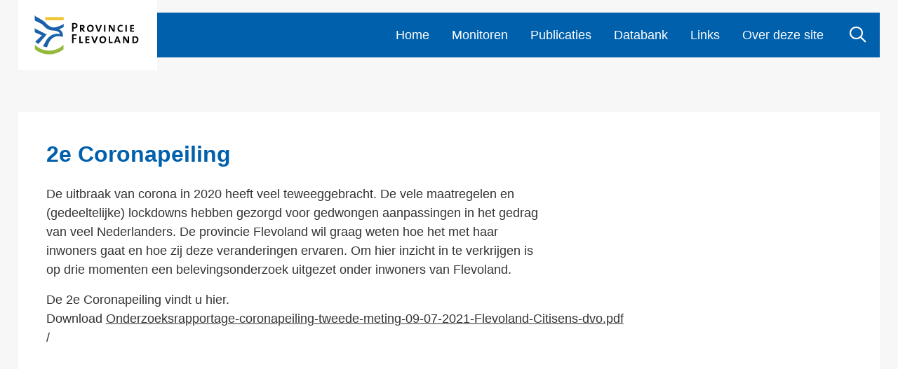

--- FILE ---
content_type: text/html; charset=utf-8
request_url: https://feitelijkflevoland.nl/document/2e-Coronapeiling
body_size: 8654
content:

<!doctype html>
<html id="ctl00_HtmlTag" lang="nl">
<head id="ctl00_Head1"><meta http-equiv="X-UA-Compatible" content="IE=edge" />
    <meta name="viewport" content="width=device-width, initial-scale=1.0, maximum-scale=5.0" /><link rel="shortcut icon" href="/style/custom/flevoland/images/favicon.ico" type="image/x-icon" /><link rel="icon" href="/style/custom/flevoland/images/favicon.ico" type="image/x-icon" /><title>
	Publicaties | 2e Coronapeiling | Feitelijk Flevoland
</title>
    
    <link type="text/css" href="/style/themes/smoothness/jquery-ui.min.css" rel="stylesheet" />

    <link rel="alternate" type="application/rss+xml" href="/feed.ashx" title="Recente updates" /><link href="https://fonts.googleapis.com/css?family=Roboto+Condensed:300" rel="stylesheet" type="text/css" /><link rel="stylesheet" href="https://cdn.abf.nl/abfsearch/release_7.0/autocomplete.min.css" />
  <script src="https://cdn.abf.nl/abfsearch/release_7.0/autocomplete.min.js"></script>
    

    <script src="https://cdnjs.cloudflare.com/ajax/libs/jquery/3.7.1/jquery.min.js" integrity="sha512-v2CJ7UaYy4JwqLDIrZUI/4hqeoQieOmAZNXBeQyjo21dadnwR+8ZaIJVT8EE2iyI61OV8e6M8PP2/4hpQINQ/g==" crossorigin="anonymous" referrerpolicy="no-referrer"></script>
    <script>window.jQuery || document.write('<script src="/script/jquery-3.7.1.min.js">\x3C/script>')</script>
    <script type="text/javascript" src="/script/ballroom.js"></script>

    
    <link rel="stylesheet" type="text/css" href="/style/base/base.css?5183042" />
    <link rel="stylesheet" type="text/css" href="/style/base/account.css?9698381" />

    

    <link rel="stylesheet" type="text/css" href="/style/goodpractices.css?6648348" />

    <script type="text/javascript" src="/style/custom/flevoland/custom.js?1182079"></script>
    
    <!--
    <script type="text/javascript" src="/script/keepalive_ballroom.js"></script>

    -->

    <script type="text/javascript" src="/script/fontawesome.js"></script>

    <style>
        .btnRequestCancel_popup, .login-link_popup {
            display: none;
        }
    </style>
    <script type="text/javascript">

        var ui_login_dialog_lbl_title = "Inloggen",
            ui_login_dialog_btn_close = "Popup sluiten",
            ui_changepwd_dialog_lbl_title = "Wachtwoord wijzigen",

            br_userrole = "",
            br_orgid = "none",
            br_groupid = "";

        $(document).ready(function () {
            var path = document.location.pathname;
            $(".menu a").each(function () {
                var $this = $(this), $parent = $this.parent();
                if (path.indexOf($this.attr("href")) > -1) {
                    $parent.addClass("active");
                    $this.attr("aria-current", "page");

                    if ($parent.parent().hasClass("subMenu")) {
                        $parent.parent().parent().addClass("active");
                    }
                }

                if ($this.next("ul").length > 0) {
                    $parent.on("mouseenter", function () {
                        $(this).find("a").first().attr("aria-expanded", "true");
                    });

                    $parent.on("mouseleave", function () {
                        $(this).find("a").first().attr("aria-expanded", "false");
                    });
                }
            });

            $(".mnu_login a").click(function (e) {
                e.preventDefault();
                $("#container_login").dialog("open");
                $("#container_login input")[0].focus();
            });

            var logindlg = $("#container_login").dialog({
                width: 480,
                height: "auto",
                autoOpen: false,
                title: ui_login_dialog_lbl_title,
                closeText: ui_login_dialog_btn_close,
                position: {
                    my: "center",
                    at: "center",
                    of: window
                },
                modal: true,
                resizeable: false,
                draggable: false
            });
            logindlg.parent().appendTo($("form:first"));

            var pwddlg = $("#master_container_changepassword").dialog({
                width: 480,
                height: "auto",
                autoOpen: true,
                title: ui_changepwd_dialog_lbl_title,
                position: {
                    my: "center",
                    at: "center",
                    of: window
                },
                modal: true,
                resizeable: false,
                draggable: false
            });
            pwddlg.parent().appendTo($("form:first"));

            $("#help").click(function (e) {
                e.preventDefault();
                var handler = "/handlers/ballroom.ashx"
                helpfile = "~/document.aspx";
                helpfile = helpfile.replace("~/", "");
                $.getJSON(handler + "?function=gethelp&help=" + helpfile + "&rnd=" + Math.random(), function (returnData) {
                    $("#container_help").html(returnData);
                    $("#container_help").dialog("open");
                });
            });

            $("#container_help").dialog({
                width: 600,
                height: "auto",
                autoOpen: false,
                title: "Help",
                position: {
                    my: "center",
                    at: "center",
                    of: window
                },
                modal: true
            });

            if ($("#loginstatus").length > 0 || $(".requeststatus").length > 0) {
                $("#container_login").dialog("open");
            }

            if ($("#showlogin").val() == "true") {
                $(".mnu_login a").click();
            }

            $("#container_login").css("left", "0");
            $("#container_login").css("top", "0");

            $("#group_selectall").click(function (e) {
                e.preventDefault();
                $(".container_admin_group_items input").prop("checked", true);
            });

            $("#group_selectnone").click(function (e) {
                e.preventDefault();
                $(".container_admin_group_items input").prop("checked", false);
            });

            $(".btnLogin").click(function () {
                $("#loginwait").show();
            });

            $(".btnRequestPassword").click(function () {
                $("#btnRequestPasswordwait").show();
            });

            $("select#ballroom_languages").selectmenu({
                change: function (event, ui) {
                    var langid = ui.item.value
                    if (location.href.indexOf("?") != -1) {
                        location.href = location.href + "&lang=" + langid;
                    }
                    else {
                        location.href = location.href + "?lang=" + langid;
                    }
                }
            });

            $("#b_open-search, #b_close-search").click(function (e) {
                e.preventDefault();
                $(".b_search-container").fadeToggle();
            });

            if (true) {
                br_search_location = "Search";

                var options = {
                    searchCallback: null,
                    language: "nl-NL",
                    searchAppPath: br_search_location,
                    searchUrl: "",
                    currentApp: "ballroom"
                };

                var ac = new AbfSearch.AutoComplete("ssr-ac-container", options),
                    searchprompt = "Zoek op onderwerp en gebied";
                ac.setSearchPlaceholder(searchprompt);
            }

            $("#pull").on("click", showHideMenu);

            $('.menu > li:last-child a').keydown(function (e) {
                if ($("#pull").is(":visible")) {
                    if (e.shiftKey) {
                        return;
                    }
                    else if (e.code === "Tab") {
                        showHideMenu(e);
                    }
                }
            });


        });

        function showHideMenu(e) {
            e.stopPropagation();
            e.preventDefault();
            if ($("#pull").attr("aria-expanded") === "true") {
                hideMenu();
            } else {
                showMenu();
            }
        }

        function showMenu() {
            const link = $("#pull");
            link.attr("aria-expanded", "true");
            $("#container_menu .menu").addClass("b_menu-open");
            link.find(".sr-only").text('Verberg ');
            $(document).on("keydown", getEscapeEvent);
            setTimeout( function(){ $(document).one("click", hideMenu); }, 100);
        }

        function hideMenu() {
            const link = $("#pull");
            link.attr("aria-expanded", "false");
            $("#container_menu .menu").removeClass("b_menu-open");
            link.find(".sr-only").text('Toon ');

            $(document).off("keydown", getEscapeEvent);
        }

        function getEscapeEvent(e) {
            if (e.code === "Escape") {
                hideMenu();
            }
        }

        $.fn.extend({
            b_toggleText: function (a, b) {
                return this.text(this.text() == b ? a : b);
            }
        });

        jQuery.fn.center = function (parent) {
            if (parent) {
                parent = this.parent();
            } else {
                parent = window;
            }
            this.css({
                "position": "fixed",
                "top": ((($(parent).height() - this.outerHeight()) / 2) + $(parent).scrollTop() + "px"),
                "left": ((($(parent).width() - this.outerWidth()) / 2) + $(parent).scrollLeft() + "px")
            });
            return this;
        }
    </script>
    

    <link rel="stylesheet" type="text/css" href="/style/custom/flevoland/custom.css?2247687" />
    



        
        <script type="text/javascript" class="scriptmatomo">
            var _paq = window._paq || [];
            _paq.push(['setCustomUrl', location.href.toLowerCase()]);
            _paq.push(['trackPageView']);
            _paq.push(['enableLinkTracking']);
            _paq.push(['setSecureCookie', true]);
            (function () {
                var u = "https://matomo.swing.eu/";
                var ABFURL = 'https://matomoabf.westeurope.cloudapp.azure.com//';

                if (u) {
                    _paq.push(['setTrackerUrl', u + 'matomo.php']);
                    _paq.push(['setSiteId', '292']);

                

                    if (ABFURL != null && ABFURL.length > 0) {
                     _paq.push(['addTracker', piwikUrl = ABFURL + 'matomo.php', '303']);
                    }
                } else if (ABFURL) {
                    u = ABFURL;
                    _paq.push(['setTrackerUrl', u + 'matomo.php']);
                    _paq.push(['setSiteId', '303']);
                }

                var d = document, g = d.createElement('script'), s = d.getElementsByTagName('script')[0];
                g.type = 'text/javascript'; g.async = true; g.defer = true; g.src = u + 'piwik.js'; s.parentNode.insertBefore(g, s);
            })();
        </script>

    </head>
<body id="ballroom">
    <div id="container_help">
    </div>
    <div id="loading_container">
    </div>
    <div id="loading">
        Een ogenblik geduld a.u.b.
    </div>
    <div id="wrapper" class="wrapper_ballroom_document group_">
        <form name="aspnetForm" method="post" action="./2e-Coronapeiling" id="aspnetForm">
<div>
<input type="hidden" name="__VIEWSTATE" id="__VIEWSTATE" value="Ir+UUecd+vkkTWdwpaA8pLePHa19/aBi8A16x/lnejjB1VWYlwdcCKmCLZ7QOXvxS/2wSCQOGGOs/[base64]/+vyTvEj0ZeW+BCIOf32NFZhkoqxmnkMGoRzFc5Nec3BwmhbfBMauauAmqlGz855k0fEy6E2Ecok+Vno3c4xEMWhAVFt/D/njMDGGgfi3eymKqRMbYDGUBnqi1p+r1w8IX5dvzRKD59wf+eHEKav8MjmIrI0tGk9Gto7xVdHq05V0dB0rnpYlntQRa0EToJzA7rBtSJgwOJe2beGCtsF67Aps2Cgn8SV08Spc+rQEhPCQJDEKmp7kCPssiK4qnSoEaqNsH63RpvxUm548D4PCEtw+ehGYiBLBIG/6tuHGXIxfFfPunIpPSWdzVdL//bQVMshykHbgz3hovMa71Ndbl3MGIgzVHcdCT/csXGOg8lm/GeWmJgijzjXpkGdpOedSABCB5aT+dDOpwbt1IukwHeicOl2ETvxXdCRqicyIZfjovcr3ve89vxikAggqbvPqmlWvnLUISzTefm8VA1lmM9mm0cx6sNUBUG8xdC7cl6cuH7P74CM3FltVMqbM8Ls8u/XHGcQ+BAw2sb9kLK06EdPuv1ChXPSOQt7zSCijxP/ut38NvoJu+vQi98fPQErf9beI0Ks5shJtd1J+bXMMd+uZakAnKJAawkexTjvnGNpGQcwz/[base64]/nFxbZcDtc/et1dWoT1z/PaZAPxkJfiLSAA8JR8fh97q3XNgyxDfBSGPNOdhqk2ZphootMvxwNwVdu9tkRXKjqTfiYxC29WqEHcjGNmrh4sGZRj6Orfp4KsHn346yovRd/BomqxgwuYMCwmZgxk1Bw4fRwn+IxRcU21J06uj/VO+WiQe95XLELjtICjxsmXHCZMZkxcISF/2aI8m7kDVOnek5YYI7LcIrErW+75bQBEtm5s0YH+qh0rnP1uh61JbfLOvQUdqzdJUZA4/LzjTLBGRRC3IwgY/O04DK8U2Pn0TbZDPo7NqJ61uSWFcvwRf02UEnhr3Lvn4kunjPVUo5VMPBcA47Fs1RuiCDD87VvSbjF/qcxjnoBnfzGXG6HIWRq+BepBQ7WAY5bWagGFsvaBSozAWhDBIqfWenj3jkK1wJAb2FwxS03jKKczwAKq4dJP8xqKZMHDrcYF7UzBiTHki7arnTJywAmVbgdokeL5q0yzumzqZ2xmx8CpDrWm3Jre7X6KsiLaN7o7NtYbsQnBTm1X01roT/UMHFEVMV5gsPC/Js9vp95/KQaah4u9G6wflnzE8TNCfM72jTzq5qXM3iDWtH8QLdNs00NC5Plbhhngdo+bt1aptnXCRliuxDW1S5PzkNo9DMP9rT5rZlvrFx0UKiyDy4tEOHjPmnWX92gPjzwblRbuoZ+2aa76xvy7UIuPmp1c42dLdF77BH19+aaA53l36in6veDVvMgbN8fMF7c4L/[base64]/x4y54UkoRW7Fkct5T+oZvVUkjXSjmEJXgDd+fJWuQzhbE1Uw7cuNWfN+Fm2sqbJ4RaLk1AZXZ6UawT2II3n3cPIFiqVqzbSG4SnwraUxlFBkT+wkZbk+9uq2OPrA8kGiC2+8nxdjGxXdm0nvxrcpN6sHKBS43JOQkiWroZC3XW/a8GhB/LcyR/2fafSaVfugOQdiTwuuHeXK4xBY+OyFT+exNSVekgGta8/35rYSEp6UG/MMjBfw==" />
</div>

<div>

	<input type="hidden" name="__VIEWSTATEGENERATOR" id="__VIEWSTATEGENERATOR" value="860BD6B4" />
	<input type="hidden" name="__EVENTTARGET" id="__EVENTTARGET" value="" />
	<input type="hidden" name="__EVENTARGUMENT" id="__EVENTARGUMENT" value="" />
	<input type="hidden" name="__EVENTVALIDATION" id="__EVENTVALIDATION" value="5z9haX/4rwHEU6GF9ISkD2g33tkN+77FOVYbh7PtS8SVXYiSzJrgndTF/LidEGolygz3NlFljwTcTOQjNG/t1TO1LjcAW+PgtKv4wYCz5MvOkeUYyP9gNWl9/iKowU7tcuZLXCFMDCGiMLI9GsQq5MJeYjnh7MmZKQrXQp1pBRtkb+SjC6XcWKE3oNz67jTItGDaiw==" />
</div>
            <!-- hidden input for the recaptcha token -->
            <input id="recaptcha-token" type="text" name="tokenlabel" hidden="hidden" />

            <input aria-hidden="true" title="Dummy login search" tabindex="-1" type="search" name="test_login" id="dummy" class="dummy test_login" style="position: absolute; left: -999999px; top: -999999px;" />
            <input aria-hidden="true" title="Dummy login password" tabindex="-1" type="password" name="test_password" id="dummy2" class="dummy test_password" style="position: absolute; left: -999999px; top: -999999px;" autocomplete="off" />
            <input aria-hidden="true" title="Dummy login keywords" tabindex="-1" type="text" name="test_keywords" id="dummy3" class="dummy test_keywords" style="position: absolute; left: -999999px; top: -999999px;" />

            
            
                <div id="container_login">
                    <div id="login_leftside_main" class="login_leftside">
                        <div id="ctl00_pnl1" class="login-form login-section login_leftside_popup" onkeypress="javascript:return WebForm_FireDefaultButton(event, &#39;ctl00_btn_login&#39;)">
	
                            
                            <div class="container_loginfield">
                                <div class="login_title loginlabel">
                                    <label for="ctl00_txtLogin"><span id="ctl00_ui_login_dialog_lbl_username">Gebruikersnaam/E-mail</span></label>
                                </div>
                                <div class="login_field loginfield">
                                    <input name="ctl00$txtLogin" type="text" id="ctl00_txtLogin" class="b_inputfield login-field" autocomplete="username" />
                                </div>
                            </div>
                            <div class="container_loginfield">
                                <div class="login_title loginlabel">
                                    <label for="ctl00_txtPassword"><span id="ctl00_ui_login_dialog_lbl_password">Wachtwoord:</span></label>
                                </div>
                                <div class="login_field loginfield">
                                    <input name="ctl00$txtPassword" type="password" id="ctl00_txtPassword" class="b_inputfield login-field password" autocomplete="current-password" />
                                    <div class="cl_warning clh hidden" role="alert">Caps Lock is ingeschakeld</div>
                                </div>
                            </div>
                            

                            <div class="container_loginfield">
                                <input type="submit" name="ctl00$btn_login" value="Inloggen" id="ctl00_btn_login" class="b_btn btnLogin" />
                                
                                
                                <span id="loginwait" style="display: none">
                                    <img src="/style/images/wait.gif" alt="please wait" /></span>
                            </div>
                            
                        
</div><div id="ctl00_Panel1" class="login-section login_rightside_popup" onkeypress="javascript:return WebForm_FireDefaultButton(event, &#39;ctl00_btnRequestPassword&#39;)">
	
                            <div id="forgotpassword">
                                <span class="wachtwoord"><span id="ctl00_ui_login_dialog_lbl_forgotpwd">Wachtwoord vergeten?</span></span>
                                <div class="login_title loginlabel">
                                    <label for="ctl00_txtRequestPWD">
                                        <span class="small"><span id="ctl00_ui_login_dialog_lbl_forgotpwd2">Stuur een nieuw wachtwoord naar loginnaam:</span></span></label>
                                </div>
                                <div class="login_field loginfield">
                                    <input name="ctl00$txtRequestPWD" type="text" id="ctl00_txtRequestPWD" class="b_inputfield login-field" autocomplete="username" />
                                </div>
                                <div>
                                    
                                    <input type="submit" name="ctl00$btnRequestPassword" value="Wachtwoord opvragen" id="ctl00_btnRequestPassword" class="b_btn btnRequestPassword" />
                                    <span id="btnRequestPasswordwait" style="display: none">
                                        <img src="/style/images/wait.gif" alt="please wait" /></span>
                                </div>
                                
                            </div>
                        
</div>
                    </div>
                    <div id="login_rightside_main" class="login_rightside">
                        

                    </div>
                </div>
            
            
            

            <div id="container_menu_top" class="page_2e-coronapeiling ballroom_document authenticated_False org_none userfields_none header--group_">
                <ul id="menu_top">
                    <!---->

                    

                    
                    <li id="ctl00_mnu_zoeken" class="mnu_zoeken">
                        <a id="ctl00_lnkzoeken" href="../zoeken">Zoeken</a></li>
                    <li class="mnu_contact">
                        <a id="ctl00_lnkcontact" href="../contact">Contact</a></li>
                    
                    <li id="ctl00_mnu_login" class="mnu_login"><a href="/login.aspx"><span id="ctl00_lnklogin">Inloggen</span></a></li>
                    
                    <li class="mnu_help" id="mnu_help"><a id="help" href="#help">Help</a></li>
                </ul>
            </div>
            <div id="container" class="page_2e-coronapeiling ballroom_document authenticated_False org_none userfields_none header--group_">
                <div id="innercontainer" role="main">
                    <header>
                        <div class="b_header-wrapper">
                            <div id="header_top">
                                <div id="innerheader_top"></div>
                            </div>
                            <div id="header">
                                <div id="innerheader">
                                    <div id="apptitle">
                                        <a id="ctl00_lnkhome" class="lnkhome" href="../home">Home</a>
                                    </div>
                                    <div class="logo-holder"><a class="header_logo" href="/"><img alt="Ga naar de homepage - Logo provincie Flevoland" src="/style/custom/flevoland/images/logo.png" /></a></div>


                                </div>
                            </div>
                            <div class="b_menu-search-container">
                                <div class="b_menu-search-wrapper">
                                    <div id="container_menu">
                                        <a href='javascript:void(0)' id='pull' aria-expanded='false'>
                                            <span class="sr-only">Toon </span>
                                            <span class='menu-button'>menu</span>
                                        </a>
                                        <ul id="ctl00_menu" class="menu"><li id="p1" ><a href="/home"  >Home</a></li><li id="p103" ><a href="/monitoren.aspx"  >Monitoren</a></li><li id="p4" ><a href="/publicaties"  >Publicaties</a></li><li id="p104" ><a href="/jive"  >Databank</a></li><li id="p9" ><a href="/links"  >Links</a></li><li id="p106" ><a href="/content/over-deze-site"  >Over deze site</a></li><li id="p108" ><a href="/search"  >Zoeken</a></li></ul>
                                        <button role="button" class="b_search-btn" id="b_open-search">
                                            <i class="far fa-search"></i>
                                            <span class="sr-only">Start met zoeken</span>
                                        </button>
                                    </div>
                                    <div class="b_search-container">
                                        <div class="b_search-wrapper">
                                            <div id="ssr-ac-container" class="ssr-ac-container"></div>
                                            <button role="button" class="b_search-btn" id="b_close-search">
                                                <i class="far fa-times"></i>
                                                <span class="sr-only">Sluit de zoekbalk</span>
                                            </button>
                                        </div>
                                    </div>
                                </div>
                            </div>
                            
                        </div>
                    </header>
                    

                    <div id="qs-container">

                        <div id="ctl00_myBreadcrum_breadcrum" class="breadcrum_container"><ul><li class='first'><a href='/'>Home</a></li><li><a href='/publicaties/'>Publicaties</a></li><li><a href='/publicaties/2e-Coronapeiling'  onclick='return false;'>2e Coronapeiling</a></li></ul></div>

                        
    <div id="content">
        <h1 id="ctl00_QsPH_h1">2e Coronapeiling</h1>
        <div id="ctl00_QsPH_container_document">
            <div id="container_document">
                <div id="ctl00_QsPH_image" class="item__image"></div>
                <div id="ctl00_QsPH_description"><p>De uitbraak van corona in 2020 heeft veel teweeggebracht. De vele maatregelen en<br />
(gedeeltelijke) lockdowns hebben gezorgd voor gedwongen aanpassingen in het gedrag<br />
van veel Nederlanders. De provincie Flevoland wil graag weten hoe het met haar<br />
inwoners gaat en hoe zij deze veranderingen ervaren. Om hier inzicht in te verkrijgen is<br />
op drie momenten een belevingsonderzoek uitgezet onder inwoners van Flevoland.</p>
<p>De 2e Coronapeiling vindt u hier.</p></div>

                <div class="container_meta">
                    <div id="lnkdownload">
                        Download
                        <a id="ctl00_QsPH_lnkDownload" href="../handlers/ballroom.ashx?function=download&amp;id=18"> Onderzoeksrapportage-coronapeiling-tweede-meting-09-07-2021-Flevoland-Citisens-dvo.pdf</a>
                    </div>
                    <span id="ctl00_QsPH_date" class="meta">08-03-2023</span>/
                    <span id="ctl00_QsPH_size" class="meta">728kB</span>
                </div>
            </div>
        </div>
    </div>


                    </div>
                </div>
            </div>
            <div id="footer">
                <div id="innerfooter">
                    <div class="footer-cell"><h2>Contact</h2><p>Tel : 0320 - 265 265<br>Email : <a href="mailto:onderzoek@flevoland.nl" title="Stuur een e-mail naar onderzoek@flevoland.nl">onderzoek@flevoland.nl</a></p></div><div class="footer-cell cell-large"><h2>Toegankelijkheid</h2><p class="small">Provincie Flevoland vindt toegankelijkheid erg belangrijk. Daarom wordt dagelijks aan de toegankelijkheid van de website gewerkt.<br>Meer informatie is te vinden in de <a href="https://www.flevoland.nl/toegankelijkheid/toegankelijkheidsverklaring-website-feitelijk-flev" target="_blank" title="Toegankelijkheidsverklaring">toegankelijkheidsverklaring</a> van de Provincie Flevoland.</p></div><div class="footer-cell"><h2>Volg Provincie Flevoland op</h2><ul class="socials"><li><a class="badge" href="https://www.facebook.com/ProvincieFlevoland"><i class="fab fa-facebook-f"><span class="sr-only">Bezoek de Facebook van Flevoland</span></i></a></li><li><a class="badge" href="https://www.instagram.com/provincie_flevoland/"><i class="fab fa-instagram"><span class="sr-only">Bezoek de Instagram van Flevoland</span></i></a></li><li><a class="badge" href="https://www.linkedin.com/company/provincie-flevoland"><i class="fa-brands fa-linkedin-in"><span class="sr-only">Bezoek de LinkedIn van Flevoland</span></i></a></li><li><a class="badge" href="https://mobile.twitter.com/flevofacts"><i class="fa-brands fa-x-twitter"><span class="sr-only">Bezoek de Twitter van Flevoland</span></i></a></li><li><a class="badge" href="http://www.youtube.com/user/pr0vincieflevoland"><i class="fa-brands fa-youtube"><span class="sr-only">Bezoek het YouTube kanaal van Flevoland</span></i></a></li></ul></div>

                </div>
            </div>

        
<script type="text/javascript">
//<![CDATA[
var theForm = document.forms['aspnetForm'];
if (!theForm) {
    theForm = document.aspnetForm;
}
function __doPostBack(eventTarget, eventArgument) {
    if (!theForm.onsubmit || (theForm.onsubmit() != false)) {
        theForm.__EVENTTARGET.value = eventTarget;
        theForm.__EVENTARGUMENT.value = eventArgument;
        theForm.submit();
    }
}
//]]>
</script>


<script src="/WebResource.axd?d=pynGkmcFUV13He1Qd6_TZHYIyRoZJ_lBDfLUI0FV7KoxCMDusnK7Dm6eZuEUOC-MKZ4FZw2&amp;t=638901608248157332" type="text/javascript"></script>
</form>
    </div>
    
    <script type="text/javascript" src="/script/jquery-ui.min.js?8607310"></script>
</body>
</html>


--- FILE ---
content_type: text/css
request_url: https://feitelijkflevoland.nl/style/custom/flevoland/custom.css?2247687
body_size: 2926
content:
@import url("menu.css");

*, :before, :after {
    box-sizing: border-box;
}

html {
    font-size: 16px;
    line-height: 1.5;
}

body {
    margin: 0;
    color: #333333;
    font-family: "Fira Sans", Arial;
    line-height: 1.5;
    font-size: 1.125rem;
}

h1, h2, h3, h4, h5 {
    margin-top: 0;
    line-height: 1.25;
    color: #0060AC;
}

h1 {
    margin-bottom: 1.5rem;
    font-size: 2rem;
}

h2 {
    font-size: 1.75rem;
}

p {
    margin: 0 0 1rem 0;
}

a {
    color: #333333;
}

.tile a {
    text-decoration: none;
}

ul {
    padding: 0;
    margin: 0;
    list-style: none;
}

#custompage ul {
    padding-left: 19px;
    margin-bottom: 1rem;
    list-style: disc;
}

.breadcrum_container {
    display: none;
}

#aspnetForm {
    display: flex;
    flex-direction: column;
    justify-content: space-between;
    min-height: 100vh;
}

.banner-container {
    display: block;
    height: 600px;
    padding: 10rem 0 3rem 0;
    background: url(images/background.jpg) no-repeat center left;
    background-size: cover;
}

.page_homeflevoland #qs-container, .page_home #qs-container {
    position: relative;
    max-width: 100%;
    padding: 0;
}

#qs-container {
    max-width: 1440px;
    padding: 10rem 0;
}

.banner-wrapper {
    display: flex;
    flex-wrap: wrap;
    justify-content: space-between;
    column-gap: 16px;
    max-width: 1440px;
    margin: 0 auto;
}

.banner-block {
    width: 39rem;
    padding: 2.5rem;
    margin-bottom: auto;
    background: #FFF;
    box-shadow: rgba(50, 50, 93, 0.25) 0px 6px 12px -2px, rgba(0, 0, 0, 0.3) 0px 3px 7px -3px;
    transition: 300ms ease-out;
}

.highlight {
    cursor: pointer;
}

.highlight:hover {
    box-shadow: rgba(50, 50, 93, 0.25) 0px 6px 12px 2px, 
                rgba(0, 0, 0, 0.3) 0px 3px 7px 3px;
    transform: scale(1.005);
}

.tileset--content--name {
    display: none;
}

.home-section .tileset--content--name {
    display: block;
}

.highlight .tileset--content--name {
    margin-bottom: 1rem;
    color: #00893C;
    font-size: .8rem;
    text-transform: uppercase;
    letter-spacing: 1px;
    font-weight: 400;
}

.highlight h3 {
    margin: 0;
}

.highlight .tile__section--icon {
    display: flex;
    gap: 16px;
    align-items: center;
    margin-bottom: 1.5rem;
    word-break: break-word;
}

.tile-highlight {
    display: block;
    margin-bottom: 1rem;;
    color: #008A3E;
    font-size: 0.9rem;
    text-transform: uppercase;
}

.home-section {
    padding: 6rem 0;
}

.section-wrapper {
    max-width: 1440px;
    margin: 0 auto;
}

.home-section:nth-child(odd), #wrapper {
    background-color: #f7f7f7;
}

.home-section:nth-child(even) {
    background-color: #FFF;
}

.theme-tiles h2 {
    margin-left: 4%;
}

.theme-tiles .tileset--content--items {
    display: grid;
    grid-template-columns: 24% 24% 24% 24%;
    column-gap: 16px;
    row-gap: 16px;
    justify-content: space-between;
}

.theme-tiles .tile {
    text-align: center;
    transition: background-color 300ms ease-out;
}

.theme-tiles .tile:hover {
    background-color: rgba(0,0,0,0.05);
}

.theme-tiles .tile a {
    display: block;
    height: 100%;
    padding: 1rem;
}

.theme-tiles .tile img {
    width: 85px;
    height: 85px;
}

.theme-tiles .tile h3 {
    margin: 1rem 0 0 0;
}

.tile-line {
    max-width: 105px;
    height: 5px;
    margin: 0.5rem auto 0 auto;
}

.theme-tiles .tile:nth-child(9n+1) .tile-line {
    background: #0761AC;
}

.theme-tiles .tile:nth-child(9n+2) .tile-line {
    background: #008A3E;
}

.theme-tiles .tile:nth-child(9n+3) .tile-line {
    background: #946C45;
}

.theme-tiles .tile:nth-child(9n+4) .tile-line {
    background: #9D1C80;
}

.theme-tiles .tile:nth-child(9n+5) .tile-line {
    background: #1B9DD9;
}

.theme-tiles .tile:nth-child(9n+6) .tile-line {
    background: #7FBA28;
}

.theme-tiles .tile:nth-child(9n+7) .tile-line {
    background: #FDC603;
}

.theme-tiles .tile:nth-child(9n+8) .tile-line {
    background: #EE730B;
}

.theme-tiles .tile:nth-child(9n+9) .tile-line {
    background: #DB0B2D;
}

.tiles-wrapper .tileset--content--items {
    display: grid;
    grid-template-columns: 32% 32% 32%;
    row-gap: 16px;
    justify-content: space-between;
}

.monitors-tiles .tile, .geo-tiles .tile__section--text, .document .documentlistitem__description, #container_links, #content, #container_documents .linkurl {
    padding: 2.5rem;
}

.home-section-wrapper .monitors-tiles .tileset--content .tile:nth-child(1n+4), 
.home-section-wrapper .geo-tiles .tileset--content .tile:nth-child(1n+4),
.home-section-wrapper .highlight .tileset--content .tile:nth-child(1n+2) {
    display: none;
}

.document .documentlistitem__description {
    padding-bottom: 0;
}

.tiles-wrapper .tile {
    position: relative;
    display: flex;
    flex-direction: column;
    margin-bottom: 4rem;
    background: #FFF;
    box-shadow: rgb(50 50 93 / 25%) 0px 6px 12px -2px, rgb(0 0 0 / 30%) 0px 3px 7px -3px;
}

.monitors-tiles .tile__section--icon {
    display: flex;
    align-items: center;
    margin-bottom: 1.5rem;
}

.monitors-tiles img {
    margin-right: 1rem;
}

.monitors-tiles h3 {
    margin: 0;
    word-break: break-word;
}

.tiles-wrapper .tile a {
    position: absolute;
    display: flex;
    bottom: 30px;
    left: 50%;
    transform: translate(-50%, 100%);
    justify-content: space-between;
    align-items: center;
    width: 60%;
    padding: 1rem 2rem;
    border-radius: 40px;
    background: #E0EDFF;
    color: #0060AC;
    box-shadow: rgb(50 50 93 / 25%) 0px 6px 12px -2px, rgb(0 0 0 / 30%) 0px 3px 7px -3px;
}

.geo-tiles .tile a {
    width: 80%;
}

.tiles-wrapper a:after {
    content: "\f061";
    font-family: "Font Awesome 6 Pro";
    transition: 300ms ease-out;
}

.tile a:hover:after {
    margin-right: -.5rem;
    margin-left: .5rem;
}

.tile-link {
    text-decoration: none;
    color: #0060AC;
}

.tile-link:after {
    margin-left: 1rem;
}

.tile-link:hover:after {
    margin-left: 1.5rem;
}

.geo-tiles img {
    max-width: 100%;
    height: 600px;
    object-fit: cover;
    clip-path: polygon(100% 0, 100% 90%, 40% 74%, 0 84%, 0 0);
}

.geo-tiles .tile__section--text {
    margin-top: -7rem;
}

.b_module-wrapper {
    display: flex;
    flex-wrap: wrap;
    justify-content: space-between;
}

#nav_module {
    width: 23rem;
}

#nav_module li {
    margin-bottom: .5rem;
}

#nav_module a {
    text-decoration: none;
} 

#nav_module .active a {
    display: inline-block;
    font-weight: 600;
    padding-left: .5rem;
    border-left: 5px solid #E70077;
    word-break: break-word;
}

.b_module-items {
    width: calc(100% - 27rem);
}

.b_module-items ul li {
    margin-bottom: 2rem;
    background: #ffffff;
}

.b_module-items .document h2 {
    padding: 1rem 2.5rem;
    margin: 0;
    background: #e70077;
    font-size: 1.45rem;
}

.b_module-items ul li a {
    text-decoration: none;
}

.b_module-items .document h2 a {
    color: #FFF;
    font-size: 1.25rem;
    font-weight: 600;
    line-height: 1.5;
}

#container_links {
    background: #FFF;
}

#container_links ul li {
    border-bottom: 1px solid #d8d8d8;
    margin-bottom: 2rem;
}

#container_links ul li:last-child {
    margin-bottom: 0;
}

#container_links h2:before {
    content: '\f35d';
    font-family: "Font Awesome 6 Pro";
    display: inline-block;
    width: 50px;
    height: 50px;
    border-radius: 50%;
    margin-right: 1rem;
    background: #f7f7f7;
    font-size: 1.3rem;
    text-align: center;
    line-height: 50px;
}

#container_links .linkurl {
    padding-bottom: 2rem;
    margin-top: 1rem;
    word-break: break-word;
}

.linkurl, .linkurl a {
    padding-top: 0;
    color: #0060AC;
}

.document .linkurl::before {
    content: '\f019';
    font-family: "Font Awesome 6 Pro";
    padding-right: 3px;
    margin-right: .5rem;
    vertical-align: middle;
    font-weight: bold;
}

.listitem__image img {
    width: 100%;
    max-height: 200px;
    object-fit: cover;
}

.meta {
    display: none;
}

#content {
    background: #FFF;
}

.ballroom_documenten #content, .ballroom_links #content {
    padding: 0;
    background: none;
}

#container_searchinput label {
    display: none;
}

#container_searchinput .b_inputfield {
    margin-right: 1rem;
}

.b_inputfield {
    padding: .25rem 1rem;
    font-size: 1rem;
    line-height: inherit;
}

.b_btn {
    min-width: 8rem;
    padding: .25rem 1.5rem;
    border: none;
    border-radius: 30px;
    background-color: #0060AC;
    color: #FFF;
    font-size: 1rem;
    line-height: inherit;
    cursor: pointer;
}

.subscribe {
    display: none;
}

.page-intro {
    margin-bottom: 2rem;
}

@media screen and (max-width: 1500px) {
    .banner-wrapper, .section-wrapper, #qs-container, .home-section {
        padding-right: 2%;
        padding-left: 2%;
    }

    #qs-container .section-wrapper {
        padding-right: 0;
        padding-left: 0;
    }

    .tiles-wrapper .tile a {
        width: 80%;
    }
}

@media screen and (max-width: 1350px) {
    .banner-container {
        height: auto;
    }

    .highlight {
        width: 80%;
        margin-top: 2rem;
        margin-bottom: -8rem;
    }

    .home-section.theme-tiles {
        padding-top: 10rem;
    }
}

@media screen and (max-width: 1100px) {
    .tiles-wrapper .tileset--content--items {
        grid-template-columns: 49% 49%;
    }

    .banner-wrapper, .section-wrapper, #qs-container, .home-section {
        padding-right: 5%;
        padding-left: 5%;
    }
}

@media screen and (max-width: 920px) {
    .theme-tiles .tileset--content--items {
        grid-template-columns: 32% 32% 32%;
    }

    .home-section {
        padding-top: 3rem;
        padding-bottom: 3rem;
    }

    .tiles-wrapper .tileset--content--items {
        grid-template-columns: 100%;
    }

    .tiles-wrapper .tile a {
        max-width: 400px;
    }

    #nav_module {
        margin-bottom: 2rem;
    }

    #nav_module, .b_module-items {
        width: 100%;
    }

    .highlight {
        width: 100%;
    }

    .tiles-wrapper .tile a {
        width: 90%;
    }
}

@media screen and (max-width: 670px) {
    h1 {
        font-size: 1.5rem;
    }

    .theme-tiles .tileset--content--items {
        grid-template-columns: 49% 49%;
    }

    .monitors-tiles .tile, .geo-tiles .tile__section--text, .document .documentlistitem__description, #container_links, #content, #container_documents .linkurl {
        padding-top: 1.5rem;
        padding-right: 1.5rem;
        padding-left: 1.5rem;
    }
}

--- FILE ---
content_type: text/css
request_url: https://feitelijkflevoland.nl/style/custom/flevoland/menu.css
body_size: 1631
content:
@font-face {
    font-family:"Fira Sans";
    src:url("fonts/FiraSans-Regular.ttf") format("ttf");
    font-weight: 100;
}

@font-face {
    font-family:"Fira Sans";
    src:url("fonts/FiraSans-Italic.ttf") format("ttf");
    font-style: italic;
}

@font-face {
    font-family:"Fira Sans";
    src:url("fonts/FiraSans-SemiBold.ttf") format("ttf");
    font-weight: 400;
}

@font-face {
    font-family:"Fira Sans";
    src:url("fonts/FiraSans-Bold.ttf") format("ttf");
    font-weight: 600;
}

p:last-child {
    margin: 0;
}

#menu_top, #container_menu .menu, #innerfooter {
    max-width: 1440px;
    margin: 0 auto;
}

#pull, #container_menu_top, #apptitle, #header_top {
	display: none;
}

#container_menu_top.authenticated_True {
    position: absolute;
    top: 0;
    right: 10px;
    z-index: 999;
	display: block;
    background: #0060AC;
}

#menu_top {
	display: flex;
    justify-content: flex-end;
    font-family: "Fira Sans", Arial;
}

#menu_top li {
	display: none;
    line-height: 27px;
}

#menu_top li.mnu_logout, #menu_top li.mnu_beheer {
    display: block;
    margin: 0 15px;
}

#menu_top li a {
    color: #FFF;
    font-size: 13px;
    text-decoration: none;
    line-height: 1.5;
}

#innercontainer > header {
	position: absolute;
	top: 0;
	z-index: 99;
	width: 100%;
    padding: 0;
    font-family: "Fira Sans", Arial;
    font-size: 18px;
    line-height: 1.5;
    overflow: visible;
}

.b_header-wrapper {
    display: flex;
    justify-content: space-between;
    background: #0060AC;
    overflow: visible;
    max-width: 1440px;
    height: 64px;
    margin: 1.125rem auto 0;
}

.b_menu-search-wrapper {
    position: relative;
}

.logo-holder {
	margin-top: -1.125rem;
}

#container_menu {
    width: 100%;
}

.menu {
    display: flex;
    padding: 0;
    justify-content: center;
}

.menu li, #footer .socials li {
	list-style: none;
}

.menu li a {
	display: block;
	padding: 14px 16px 13px 16px;
	border-top: 5px solid transparent;
	border-bottom: 5px solid transparent;
	transition: border-color 300ms ease-out;
	color: #FFF;
	text-decoration: none;
}

.menu li a:hover {
    border-bottom-color: #FFF;
}

.menu li.active a:hover {
	border-bottom-color: #e70077;
}

.menu li.active a {
    border-bottom-color: #FFF;
}

#p108 a {
    position: relative;
    padding: 14px 2rem 13px 2rem;
    text-indent: -9999px;
}

#p108 a:before {
    content: "\f002";
    font-family: "Font Awesome 6 Pro";
    position: absolute;
    top: 50%;
    left: 50%;
    transform: translate(-50%, -50%);
    font-size: 23px;
    text-indent: 0;
}

#footer {
    padding: 6rem 0;
    margin-top: auto;
    background: #0060AC;
    color: #FFF;
    font-family: "Fira Sans", Arial;
    font-size: 18px;
    line-height: 1.5;;
}

#innerfooter {
	display: flex;
    flex-wrap: wrap;
	justify-content: space-between;
	max-width: 1440px;
}

#footer h2 {
    margin-top: 0;
    margin-bottom: 1rem;
	color: #FFF;
	font-size: 1.125rem;
    line-height: 1.25;
}

#footer a {
	color: #FFF;
}

#footer a:hover {
    text-decoration: none;
}

#footer .socials {
	display: flex;
	gap: 1rem;
    padding: 0;
    margin: 0;
}

#footer .socials a {
	display: inline-block;
	width: 40px;
	height: 40px;
	border-radius: 50%;
	background: #FFF;
	color: #0060AC;
	text-align: center;
	line-height: 40px;
    transition: 300ms ease-out;
}

#footer .socials a:hover {
	background: #002761;
	color: #FFF;
}

#footer .socials a i {
    transition: 300ms ease-out;
}

#footer .footer-cell {
	width: calc(25% - 1rem);
}

#footer .cell-large {
	width: calc(50% - 1rem);
}

.fa-instagram:before {
    content: "\f16d";
}

.fa-youtube:before {
    content: "\f167";
}

@media screen and (max-width: 1500px) {
    #footer, #innercontainer > header {
        padding-right: 2%;
        padding-left: 2%;
        box-sizing: border-box;
    }
}

@media screen and (max-width: 1100px) {
    #footer, #innercontainer > header {
        padding-right: 5%;
        padding-left: 5%;
    }
    
    #footer .footer-cell {
        width: 49%;
        margin-bottom: 4rem;
    }

    #footer .cell-large {
        order: 3;
        width: 100%;
    }
}

@media screen and (min-width: 1021px) {
    .menu {
        display: flex!important;
    }
}

@media screen and (max-width: 1020px) {
    #container_menu {
        overflow: visible;
    }
    
    .menu {
        display: none;
        position: absolute;
        right: 0px;
        top: 65px;
        width: 300px;
        background: #0060AC;
    }

    .b_menu-open {
        display: block;
    }

    #pull {
        display: block;
        padding: 18px;
        color: #FFF;
        text-decoration: none;
    }

    .menu-button:after {
        display: inline-block;
        content: "\f0c9";
        font-family: "Font Awesome 6 Pro";
        margin-top: 1px;
        margin-left: 1rem;
        vertical-align: top;
    }

    .b_menu-open .menu-button:after {
        content: "\f00d";
        font-weight: 400;
    }

    .menu li a {
        border: none;
        text-align: center;
    }

    .menu li.active a {
        background: rgba(0,0,0,0.2);
    }

    .noscroll #innercontainer > header, .fixed #innercontainer > header {
        z-index: 1;
    }
}

@media screen and (max-width: 920px) {
    #footer {
       padding-top: 3rem; 
       padding-bottom: 3rem; 
    }
}

@media screen and (max-width: 600px) {
    #footer .footer-cell {
       width: 100%;
    }
}

--- FILE ---
content_type: application/javascript
request_url: https://feitelijkflevoland.nl/style/custom/flevoland/custom.js?1182079
body_size: 115
content:
$(document).ready(function(){
    $(".highlight").click(function(){
        let childLink = $(this).find("a").attr("href");

        window.location.href = childLink;
    });

    $('.document').each(function () {
        var linkUrl = $(this).children("h2").children("a").attr("href");
		var linkText = $(this).children("h2").text();
		
        var link = "<div class='linkurl'><a title='Download de publicatie " + linkText + "' href='" + linkUrl + "'>Download de publicatie</a></div>"
		
		$(this).append(link);
    });

    $(".geo-tiles .tile a, .document a").attr("target", "_blank");
});